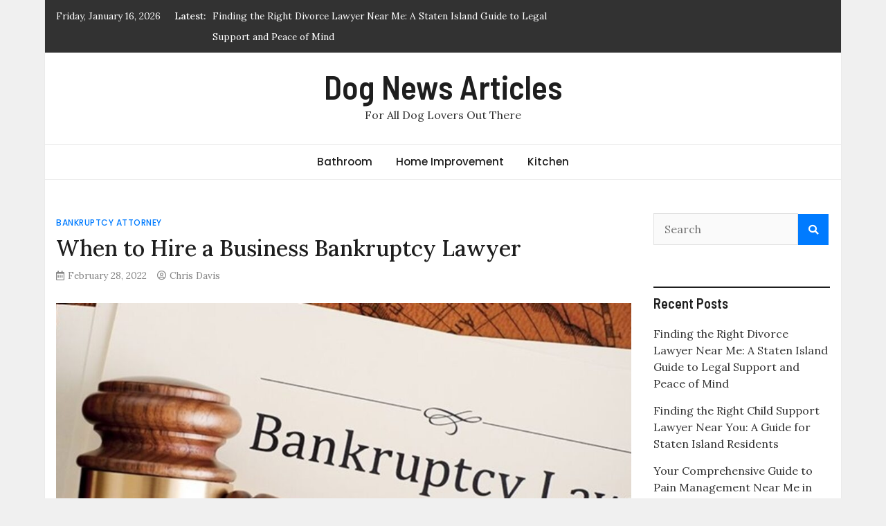

--- FILE ---
content_type: text/html; charset=UTF-8
request_url: https://dognewsarticles.com/when-to-hire-a-business-bankruptcy-lawyer/
body_size: 8397
content:
<!doctype html>
<html lang="en-US">
<head>
	<meta charset="UTF-8">
	<meta name="viewport" content="width=device-width, initial-scale=1">
	<link rel="profile" href="https://gmpg.org/xfn/11">

	<meta name='robots' content='index, follow, max-image-preview:large, max-snippet:-1, max-video-preview:-1' />
	<style>img:is([sizes="auto" i], [sizes^="auto," i]) { contain-intrinsic-size: 3000px 1500px }</style>
	
	<!-- This site is optimized with the Yoast SEO plugin v25.0 - https://yoast.com/wordpress/plugins/seo/ -->
	<title>When to Hire a Business Bankruptcy Lawyer | Dog News Articles</title>
	<link rel="canonical" href="https://dognewsarticles.com/when-to-hire-a-business-bankruptcy-lawyer/" />
	<meta property="og:locale" content="en_US" />
	<meta property="og:type" content="article" />
	<meta property="og:title" content="When to Hire a Business Bankruptcy Lawyer - Dog News Articles" />
	<meta property="og:description" content="There are several reasons why you should seek the services of a Business Bankruptcy Lawyer in the Plano, TX area. Filing for bankruptcy is a [&hellip;]" />
	<meta property="og:url" content="https://dognewsarticles.com/when-to-hire-a-business-bankruptcy-lawyer/" />
	<meta property="og:site_name" content="Dog News Articles" />
	<meta property="article:published_time" content="2022-02-28T12:26:53+00:00" />
	<meta property="article:modified_time" content="2022-03-01T12:27:45+00:00" />
	<meta property="og:image" content="https://dognewsarticles.com/wp-content/uploads/2022/03/bankruptcy-lawyer.jpg" />
	<meta property="og:image:width" content="1256" />
	<meta property="og:image:height" content="628" />
	<meta property="og:image:type" content="image/jpeg" />
	<meta name="author" content="Chris Davis" />
	<meta name="twitter:card" content="summary_large_image" />
	<meta name="twitter:label1" content="Written by" />
	<meta name="twitter:data1" content="Chris Davis" />
	<meta name="twitter:label2" content="Est. reading time" />
	<meta name="twitter:data2" content="3 minutes" />
	<script type="application/ld+json" class="yoast-schema-graph">{"@context":"https://schema.org","@graph":[{"@type":"WebPage","@id":"https://dognewsarticles.com/when-to-hire-a-business-bankruptcy-lawyer/","url":"https://dognewsarticles.com/when-to-hire-a-business-bankruptcy-lawyer/","name":"When to Hire a Business Bankruptcy Lawyer - Dog News Articles","isPartOf":{"@id":"https://dognewsarticles.com/#website"},"primaryImageOfPage":{"@id":"https://dognewsarticles.com/when-to-hire-a-business-bankruptcy-lawyer/#primaryimage"},"image":{"@id":"https://dognewsarticles.com/when-to-hire-a-business-bankruptcy-lawyer/#primaryimage"},"thumbnailUrl":"https://dognewsarticles.com/wp-content/uploads/2022/03/bankruptcy-lawyer.jpg","datePublished":"2022-02-28T12:26:53+00:00","dateModified":"2022-03-01T12:27:45+00:00","author":{"@id":"https://dognewsarticles.com/#/schema/person/dec8602cd484f4d027c915eb24f1242d"},"breadcrumb":{"@id":"https://dognewsarticles.com/when-to-hire-a-business-bankruptcy-lawyer/#breadcrumb"},"inLanguage":"en-US","potentialAction":[{"@type":"ReadAction","target":["https://dognewsarticles.com/when-to-hire-a-business-bankruptcy-lawyer/"]}]},{"@type":"ImageObject","inLanguage":"en-US","@id":"https://dognewsarticles.com/when-to-hire-a-business-bankruptcy-lawyer/#primaryimage","url":"https://dognewsarticles.com/wp-content/uploads/2022/03/bankruptcy-lawyer.jpg","contentUrl":"https://dognewsarticles.com/wp-content/uploads/2022/03/bankruptcy-lawyer.jpg","width":1256,"height":628,"caption":"Business Bankruptcy Lawyer"},{"@type":"BreadcrumbList","@id":"https://dognewsarticles.com/when-to-hire-a-business-bankruptcy-lawyer/#breadcrumb","itemListElement":[{"@type":"ListItem","position":1,"name":"Home","item":"https://dognewsarticles.com/"},{"@type":"ListItem","position":2,"name":"When to Hire a Business Bankruptcy Lawyer"}]},{"@type":"WebSite","@id":"https://dognewsarticles.com/#website","url":"https://dognewsarticles.com/","name":"Dog News Articles","description":"For All Dog Lovers Out There","potentialAction":[{"@type":"SearchAction","target":{"@type":"EntryPoint","urlTemplate":"https://dognewsarticles.com/?s={search_term_string}"},"query-input":{"@type":"PropertyValueSpecification","valueRequired":true,"valueName":"search_term_string"}}],"inLanguage":"en-US"},{"@type":"Person","@id":"https://dognewsarticles.com/#/schema/person/dec8602cd484f4d027c915eb24f1242d","name":"Chris Davis","image":{"@type":"ImageObject","inLanguage":"en-US","@id":"https://dognewsarticles.com/#/schema/person/image/","url":"https://secure.gravatar.com/avatar/54cfdae6dc8b152e164c8b144f6e28d82d3bcd7c9f9279a4f04f8282b6c09ca1?s=96&d=mm&r=g","contentUrl":"https://secure.gravatar.com/avatar/54cfdae6dc8b152e164c8b144f6e28d82d3bcd7c9f9279a4f04f8282b6c09ca1?s=96&d=mm&r=g","caption":"Chris Davis"},"sameAs":["http://makeagreathome.info"],"url":"https://dognewsarticles.com/author/chrismindsaw-com/"}]}</script>
	<!-- / Yoast SEO plugin. -->


<link rel='dns-prefetch' href='//fonts.googleapis.com' />
<link rel="alternate" type="application/rss+xml" title="Dog News Articles &raquo; Feed" href="https://dognewsarticles.com/feed/" />
<script type="text/javascript">
/* <![CDATA[ */
window._wpemojiSettings = {"baseUrl":"https:\/\/s.w.org\/images\/core\/emoji\/16.0.1\/72x72\/","ext":".png","svgUrl":"https:\/\/s.w.org\/images\/core\/emoji\/16.0.1\/svg\/","svgExt":".svg","source":{"concatemoji":"https:\/\/dognewsarticles.com\/wp-includes\/js\/wp-emoji-release.min.js?ver=6.8.3"}};
/*! This file is auto-generated */
!function(s,n){var o,i,e;function c(e){try{var t={supportTests:e,timestamp:(new Date).valueOf()};sessionStorage.setItem(o,JSON.stringify(t))}catch(e){}}function p(e,t,n){e.clearRect(0,0,e.canvas.width,e.canvas.height),e.fillText(t,0,0);var t=new Uint32Array(e.getImageData(0,0,e.canvas.width,e.canvas.height).data),a=(e.clearRect(0,0,e.canvas.width,e.canvas.height),e.fillText(n,0,0),new Uint32Array(e.getImageData(0,0,e.canvas.width,e.canvas.height).data));return t.every(function(e,t){return e===a[t]})}function u(e,t){e.clearRect(0,0,e.canvas.width,e.canvas.height),e.fillText(t,0,0);for(var n=e.getImageData(16,16,1,1),a=0;a<n.data.length;a++)if(0!==n.data[a])return!1;return!0}function f(e,t,n,a){switch(t){case"flag":return n(e,"\ud83c\udff3\ufe0f\u200d\u26a7\ufe0f","\ud83c\udff3\ufe0f\u200b\u26a7\ufe0f")?!1:!n(e,"\ud83c\udde8\ud83c\uddf6","\ud83c\udde8\u200b\ud83c\uddf6")&&!n(e,"\ud83c\udff4\udb40\udc67\udb40\udc62\udb40\udc65\udb40\udc6e\udb40\udc67\udb40\udc7f","\ud83c\udff4\u200b\udb40\udc67\u200b\udb40\udc62\u200b\udb40\udc65\u200b\udb40\udc6e\u200b\udb40\udc67\u200b\udb40\udc7f");case"emoji":return!a(e,"\ud83e\udedf")}return!1}function g(e,t,n,a){var r="undefined"!=typeof WorkerGlobalScope&&self instanceof WorkerGlobalScope?new OffscreenCanvas(300,150):s.createElement("canvas"),o=r.getContext("2d",{willReadFrequently:!0}),i=(o.textBaseline="top",o.font="600 32px Arial",{});return e.forEach(function(e){i[e]=t(o,e,n,a)}),i}function t(e){var t=s.createElement("script");t.src=e,t.defer=!0,s.head.appendChild(t)}"undefined"!=typeof Promise&&(o="wpEmojiSettingsSupports",i=["flag","emoji"],n.supports={everything:!0,everythingExceptFlag:!0},e=new Promise(function(e){s.addEventListener("DOMContentLoaded",e,{once:!0})}),new Promise(function(t){var n=function(){try{var e=JSON.parse(sessionStorage.getItem(o));if("object"==typeof e&&"number"==typeof e.timestamp&&(new Date).valueOf()<e.timestamp+604800&&"object"==typeof e.supportTests)return e.supportTests}catch(e){}return null}();if(!n){if("undefined"!=typeof Worker&&"undefined"!=typeof OffscreenCanvas&&"undefined"!=typeof URL&&URL.createObjectURL&&"undefined"!=typeof Blob)try{var e="postMessage("+g.toString()+"("+[JSON.stringify(i),f.toString(),p.toString(),u.toString()].join(",")+"));",a=new Blob([e],{type:"text/javascript"}),r=new Worker(URL.createObjectURL(a),{name:"wpTestEmojiSupports"});return void(r.onmessage=function(e){c(n=e.data),r.terminate(),t(n)})}catch(e){}c(n=g(i,f,p,u))}t(n)}).then(function(e){for(var t in e)n.supports[t]=e[t],n.supports.everything=n.supports.everything&&n.supports[t],"flag"!==t&&(n.supports.everythingExceptFlag=n.supports.everythingExceptFlag&&n.supports[t]);n.supports.everythingExceptFlag=n.supports.everythingExceptFlag&&!n.supports.flag,n.DOMReady=!1,n.readyCallback=function(){n.DOMReady=!0}}).then(function(){return e}).then(function(){var e;n.supports.everything||(n.readyCallback(),(e=n.source||{}).concatemoji?t(e.concatemoji):e.wpemoji&&e.twemoji&&(t(e.twemoji),t(e.wpemoji)))}))}((window,document),window._wpemojiSettings);
/* ]]> */
</script>
<style id='wp-emoji-styles-inline-css' type='text/css'>

	img.wp-smiley, img.emoji {
		display: inline !important;
		border: none !important;
		box-shadow: none !important;
		height: 1em !important;
		width: 1em !important;
		margin: 0 0.07em !important;
		vertical-align: -0.1em !important;
		background: none !important;
		padding: 0 !important;
	}
</style>
<link rel='stylesheet' id='gn-frontend-gnfollow-style-css' href='https://dognewsarticles.com/wp-content/plugins/gn-publisher/assets/css/gn-frontend-gnfollow.min.css?ver=1.5.21' type='text/css' media='all' />
<link rel='stylesheet' id='magazinebook-fonts-css' href='//fonts.googleapis.com/css?family=Barlow+Semi+Condensed%3A600%7CLora%3A400%2C500%7CPoppins%3A500&#038;display=swap&#038;ver=1.0.9' type='text/css' media='all' />
<link rel='stylesheet' id='bootstrap-4-css' href='https://dognewsarticles.com/wp-content/themes/magazinebook/css/bootstrap.css?ver=4.4.1' type='text/css' media='all' />
<link rel='stylesheet' id='fontawesome-5-css' href='https://dognewsarticles.com/wp-content/themes/magazinebook/css/font-awesome.css?ver=5.13.0' type='text/css' media='all' />
<link rel='stylesheet' id='splide-css-css' href='https://dognewsarticles.com/wp-content/themes/magazinebook/css/splide.min.css?ver=2.3.1' type='text/css' media='all' />
<link rel='stylesheet' id='magazinebook-style-css' href='https://dognewsarticles.com/wp-content/themes/magazinebook/style.css?ver=1.0.9' type='text/css' media='all' />
<script type="text/javascript" src="https://dognewsarticles.com/wp-includes/js/jquery/jquery.min.js?ver=3.7.1" id="jquery-core-js"></script>
<script type="text/javascript" src="https://dognewsarticles.com/wp-includes/js/jquery/jquery-migrate.min.js?ver=3.4.1" id="jquery-migrate-js"></script>
<link rel="https://api.w.org/" href="https://dognewsarticles.com/wp-json/" /><link rel="alternate" title="JSON" type="application/json" href="https://dognewsarticles.com/wp-json/wp/v2/posts/1098" /><link rel="EditURI" type="application/rsd+xml" title="RSD" href="https://dognewsarticles.com/xmlrpc.php?rsd" />
<meta name="generator" content="WordPress 6.8.3" />
<link rel='shortlink' href='https://dognewsarticles.com/?p=1098' />
<link rel="alternate" title="oEmbed (JSON)" type="application/json+oembed" href="https://dognewsarticles.com/wp-json/oembed/1.0/embed?url=https%3A%2F%2Fdognewsarticles.com%2Fwhen-to-hire-a-business-bankruptcy-lawyer%2F" />
<link rel="alternate" title="oEmbed (XML)" type="text/xml+oembed" href="https://dognewsarticles.com/wp-json/oembed/1.0/embed?url=https%3A%2F%2Fdognewsarticles.com%2Fwhen-to-hire-a-business-bankruptcy-lawyer%2F&#038;format=xml" />
<!-- SEO meta tags powered by SmartCrawl https://wpmudev.com/project/smartcrawl-wordpress-seo/ -->
<link rel="canonical" href="https://dognewsarticles.com/when-to-hire-a-business-bankruptcy-lawyer/" />
<meta name="description" content="There are several reasons why you should seek the services of a Business Bankruptcy Lawyer in the Plano, TX area. Filing for bankruptcy is a tough decision. ..." />
<script type="application/ld+json">{"@context":"https:\/\/schema.org","@graph":[{"@type":"Organization","@id":"https:\/\/dognewsarticles.com\/#schema-publishing-organization","url":"https:\/\/dognewsarticles.com","name":"Dog News Articles"},{"@type":"WebSite","@id":"https:\/\/dognewsarticles.com\/#schema-website","url":"https:\/\/dognewsarticles.com","name":"Make A Great Home","encoding":"UTF-8","potentialAction":{"@type":"SearchAction","target":"https:\/\/dognewsarticles.com\/search\/{search_term_string}\/","query-input":"required name=search_term_string"}},{"@type":"BreadcrumbList","@id":"https:\/\/dognewsarticles.com\/when-to-hire-a-business-bankruptcy-lawyer?page&name=when-to-hire-a-business-bankruptcy-lawyer\/#breadcrumb","itemListElement":[{"@type":"ListItem","position":1,"name":"Home","item":"https:\/\/dognewsarticles.com"},{"@type":"ListItem","position":2,"name":"Bankruptcy attorney","item":"https:\/\/dognewsarticles.com\/category\/bankruptcy-attorney\/"},{"@type":"ListItem","position":3,"name":"When to Hire a Business Bankruptcy Lawyer"}]},{"@type":"Person","@id":"https:\/\/dognewsarticles.com\/author\/chrismindsaw-com\/#schema-author","name":"Chris Davis","url":"https:\/\/dognewsarticles.com\/author\/chrismindsaw-com\/"},{"@type":"WebPage","@id":"https:\/\/dognewsarticles.com\/when-to-hire-a-business-bankruptcy-lawyer\/#schema-webpage","isPartOf":{"@id":"https:\/\/dognewsarticles.com\/#schema-website"},"publisher":{"@id":"https:\/\/dognewsarticles.com\/#schema-publishing-organization"},"url":"https:\/\/dognewsarticles.com\/when-to-hire-a-business-bankruptcy-lawyer\/"},{"@type":"Article","mainEntityOfPage":{"@id":"https:\/\/dognewsarticles.com\/when-to-hire-a-business-bankruptcy-lawyer\/#schema-webpage"},"author":{"@id":"https:\/\/dognewsarticles.com\/author\/chrismindsaw-com\/#schema-author"},"publisher":{"@id":"https:\/\/dognewsarticles.com\/#schema-publishing-organization"},"dateModified":"2022-03-01T12:27:45","datePublished":"2022-02-28T12:26:53","headline":"When to Hire a Business Bankruptcy Lawyer | Dog News Articles","description":"There are several reasons why you should seek the services of a Business Bankruptcy Lawyer in the Plano, TX area. Filing for bankruptcy is a tough decision. ...","name":"When to Hire a Business Bankruptcy Lawyer","image":{"@type":"ImageObject","@id":"https:\/\/dognewsarticles.com\/when-to-hire-a-business-bankruptcy-lawyer\/#schema-article-image","url":"https:\/\/dognewsarticles.com\/wp-content\/uploads\/2022\/03\/bankruptcy-lawyer.jpg","height":628,"width":1256},"thumbnailUrl":"https:\/\/dognewsarticles.com\/wp-content\/uploads\/2022\/03\/bankruptcy-lawyer.jpg"}]}</script>
<meta property="og:type" content="article" />
<meta property="og:url" content="https://dognewsarticles.com/when-to-hire-a-business-bankruptcy-lawyer/" />
<meta property="og:title" content="When to Hire a Business Bankruptcy Lawyer | Dog News Articles" />
<meta property="og:description" content="There are several reasons why you should seek the services of a Business Bankruptcy Lawyer in the Plano, TX area. Filing for bankruptcy is a tough decision. ..." />
<meta property="og:image" content="https://dognewsarticles.com/wp-content/uploads/2022/03/bankruptcy-lawyer.jpg" />
<meta property="og:image:width" content="1256" />
<meta property="og:image:height" content="628" />
<meta property="article:published_time" content="2022-02-28T12:26:53" />
<meta property="article:author" content="Chris Davis" />
<meta name="twitter:card" content="summary_large_image" />
<meta name="twitter:title" content="When to Hire a Business Bankruptcy Lawyer | Dog News Articles" />
<meta name="twitter:description" content="There are several reasons why you should seek the services of a Business Bankruptcy Lawyer in the Plano, TX area. Filing for bankruptcy is a tough decision. ..." />
<meta name="twitter:image" content="https://dognewsarticles.com/wp-content/uploads/2022/03/bankruptcy-lawyer.jpg" />
<!-- /SEO -->
</head>

<body data-rsssl=1 class="wp-singular post-template-default single single-post postid-1098 single-format-standard wp-embed-responsive wp-theme-magazinebook no-sidebar theme-boxed-layout">



<div id="page" class="site">
	<a class="skip-link screen-reader-text" href="#content">Skip to content</a>

			<div class="top-header-bar ">
			<div class="container top-header-container">
				<div class="row align-items-center">
					<div class="col-md-8 px-lg-3">
													<span class="mb-header-date">
							Friday, January 16, 2026							</span>
									<div class="mb-latest-posts">
			<span class="mb-latest-posts-label">Latest: </span>
			<div class="top-ticker-wrap">
				<ul class="mb-latest-posts-list">
											<li>
							<a href="https://dognewsarticles.com/finding-the-right-divorce-lawyer-near-me-a-staten-island-guide-to-legal-support-and-peace-of-mind/" title="Finding the Right Divorce Lawyer Near Me: A Staten Island Guide to Legal Support and Peace of Mind">Finding the Right Divorce Lawyer Near Me: A Staten Island Guide to Legal Support and Peace of Mind</a>
						</li>
												<li>
							<a href="https://dognewsarticles.com/finding-the-right-child-support-lawyer-near-you-a-guide-for-staten-island-residents/" title="Finding the Right Child Support Lawyer Near You: A Guide for Staten Island Residents">Finding the Right Child Support Lawyer Near You: A Guide for Staten Island Residents</a>
						</li>
												<li>
							<a href="https://dognewsarticles.com/your-comprehensive-guide-to-pain-management-near-me-in-honolulu/" title="Your Comprehensive Guide to Pain Management Near Me in Honolulu">Your Comprehensive Guide to Pain Management Near Me in Honolulu</a>
						</li>
												<li>
							<a href="https://dognewsarticles.com/expert-plumbing-help-right-when-you-need-it-finding-the-best-plumbers-near-me/" title="Expert Plumbing Help Right When You Need It: Finding the Best Plumbers Near Me">Expert Plumbing Help Right When You Need It: Finding the Best Plumbers Near Me</a>
						</li>
												<li>
							<a href="https://dognewsarticles.com/extend-the-life-of-your-roof-with-professional-cleaning-in-charlotte-nc/" title="Extend the Life of Your Roof with Professional Cleaning in Charlotte, NC">Extend the Life of Your Roof with Professional Cleaning in Charlotte, NC</a>
						</li>
										</ul>
			</div>
		</div>
							</div>
					<div class="col-md-4 text-right px-lg-3">
							<div class="mb-social-links">
		<ul>
					</ul>
	</div>
						</div>
				</div>
			</div><!-- /.container -->
		</div><!-- /.top-header-bar -->
		
			<header id="masthead" class="site-header">
		<div class="main-header-bar mb-header-design-1">
			<div class="container">
				<div class="row align-items-center site-header-row">
					<div class="col-md-12 text-center">
						<div class="site-branding">
															<p class="site-title"><a href="https://dognewsarticles.com/" rel="home">Dog News Articles</a></p>
																<p class="site-description">For All Dog Lovers Out There</p>
													</div><!-- .site-branding -->
					</div>
				</div><!-- .row -->
			</div><!-- .container -->
		</div><!-- /.main-header-bar -->
	</header><!-- #masthead -->

	<div class="main-header-nav-bar mb-header-design-1">
		<div class="container">
			<div class="row align-items-center primary-nav-row">
				<div class="col-md-12 text-center">
					<nav id="site-navigation" class="main-navigation">
						<button class="menu-toggle" aria-controls="primary-menu" aria-expanded="false"><i class="fas fa-bars"></i></button>
						<div class="menu-main-menu-container"><ul id="primary-menu" class="menu"><li id="menu-item-56" class="menu-item menu-item-type-taxonomy menu-item-object-category menu-item-56"><a href="https://dognewsarticles.com/category/bathroom/">Bathroom</a></li>
<li id="menu-item-57" class="menu-item menu-item-type-taxonomy menu-item-object-category menu-item-57"><a href="https://dognewsarticles.com/category/home-improvement/">Home Improvement</a></li>
<li id="menu-item-58" class="menu-item menu-item-type-taxonomy menu-item-object-category menu-item-58"><a href="https://dognewsarticles.com/category/kitchen/">Kitchen</a></li>
</ul></div>					</nav><!-- #site-navigation -->
				</div>
			</div><!-- .row -->
		</div><!-- .container -->
	</div><!-- /.main-header-nav-bar -->
	
	
		<div id="content" class="site-content">

<div class="container">
	<div class="row justify-content-center">
		<div id="primary" class="content-area col-md-9 px-lg-3 ">
			<main id="main" class="site-main">

			
<article id="post-1098" class="post-1098 post type-post status-publish format-standard has-post-thumbnail hentry category-bankruptcy-attorney">

	<span class="cat-links"><a href="https://dognewsarticles.com/category/bankruptcy-attorney/" rel="category tag">Bankruptcy attorney</a></span>
	<header class="entry-header">
		<h1 class="entry-title">When to Hire a Business Bankruptcy Lawyer</h1>			<div class="entry-meta">
				<span class="posted-on"><i class="far fa-calendar-alt"></i><a href="https://dognewsarticles.com/when-to-hire-a-business-bankruptcy-lawyer/" rel="bookmark"><time class="entry-date published" datetime="2022-02-28T12:26:53+00:00">February 28, 2022</time><time class="updated" datetime="2022-03-01T12:27:45+00:00">March 1, 2022</time></a></span><span class="byline"><i class="far fa-user-circle"></i><span class="author vcard"><a class="url fn n" href="https://dognewsarticles.com/author/chrismindsaw-com/">Chris Davis</a></span></span>			</div><!-- .entry-meta -->
			</header><!-- .entry-header -->

	
			<div class="post-thumbnail">
				<img width="1020" height="600" src="https://dognewsarticles.com/wp-content/uploads/2022/03/bankruptcy-lawyer-1020x600.jpg" class="attachment-magazinebook-featured-image size-magazinebook-featured-image wp-post-image" alt="Business Bankruptcy Lawyer" decoding="async" fetchpriority="high" />			</div><!-- .post-thumbnail -->

		
	<div class="entry-content">
		<p>There are several reasons why you should seek the services of a <a href="https://demarcomitchell.com/">Business Bankruptcy Lawyer</a> in the Plano, TX area. Filing for bankruptcy is a tough decision. However, it may be necessary for you to seek assistance from a professional. A Plano bankruptcy attorney can help guide you through the legal process and determine the best strategy for your situation. In addition, he or she can advise you on how to proceed with the filing.</p>
<p>If you have a large debt load and a weak credit history, bankruptcy is the best option. Filing for Chapter 7 or Chapter 13 can damage your credit. A bankruptcy attorney in Plano can explain the laws and exemptions to you. Also, they will take the burden of paperwork off your shoulders, allowing you to focus on running your business. And if you have a property that you want to keep, hiring a bankruptcy lawyer in Plano Texas will help you keep your home and other property.</p>
<p>If you can&#8217;t afford a Plano bankruptcy lawyer, you can also consider a legal aid organization. Legal aid organizations offer free legal help to low-income individuals and families. These nonprofits receive funding from government and philanthropic organizations. They are capable of addressing a variety of legal problems. If you do not qualify for these services, you may be able to find an attorney in Plano who can help you file for bankruptcy.</p>
<p>If you cannot afford to hire a Plano bankruptcy attorney, there are many legal aid organizations in Plano. These nonprofits are free and are often funded through grants from government and philanthropic organizations. These organizations offer legal assistance for various legal issues, including bankruptcy. Additionally, they can help you protect your assets, which is always a positive. You should not attempt to file for Chapter 7 or Chapter 13 bankruptcy yourself. Instead, hire a lawyer in the Plano area who is experienced in these types of cases.</p>
<p>A bankruptcy attorney can help you determine if the process is the right solution for you. A Plano bankruptcy lawyer can explain the laws and exemptions that apply to your situation. A bankruptcy attorney will also be able to help you decide which option is the best choice for your particular case. It is very important to choose the right one for your situation. If you do not, you might not be able to recover from the financial problems that have occurred.</p>
<p>A Plano bankruptcy attorney can guide you through the process of filing bankruptcy. The attorney will help you determine if the process is the best option for you and if there are other options available to alleviate your financial situation. A good lawyer will be able to guide you and protect your interests. A bankruptcy attorney will protect your rights. A Plano bankruptcy lawyer will help you file for bankruptcy.</p>
<p>A Plano bankruptcy attorney can help you understand the process and what it will entail. He will also be able to make recommendations for a bankruptcy attorney based on his or her expertise and experience. In this way, he or she will ensure that you receive the best possible results for your situation. If you need legal assistance, you can always turn to a Plano bankruptcy attorney.</p>
<p>A Plano bankruptcy attorney will explain to you the ins and outs of Chapter 7 and Chapter 13 bankruptcy. These two types of filing can be confusing, and it is best to hire a lawyer in Plano who is familiar with the applicable law. A professional will also be able to explain the benefits of each option. A business bankruptcy attorney in Plano will know the laws and exemptions that apply to your situation.</p>
<p>A Plano bankruptcy attorney will have a clear understanding of the insolvency laws and how they affect the financial situation of their clients. This is important because the process of filing can be very complicated and can affect your life. If you are unsure about the procedure, it is best to seek the advice of a lawyer. If you don&#8217;t have enough money, a Plano bankruptcy attorney can help you save your property.</p>
	</div><!-- .entry-content -->

</article><!-- #post-1098 -->
<div class="clearfix"></div>
		<ul class="default-theme-post-navigation">
			<li class="theme-nav-previous"><a href="https://dognewsarticles.com/the-benefits-of-richmond-hill-massage-therapy/" rel="prev"><span class="meta-nav">&larr;</span> The Benefits of Richmond Hill Massage Therapy</a></li>
			<li class="theme-nav-next"><a href="https://dognewsarticles.com/choosing-the-best-bathroom-vanities/" rel="next">Choosing the Best Bathroom Vanities <span class="meta-nav">&rarr;</span></a></li>
		</ul>
		<div class="clearfix"></div>

		<h3 class='comment-reply-title'>Similar Posts</h3>
			<div class="mb-related-posts mb-simple-featured-posts mb-simple-featured-posts-wrap row">
									<article class="mb-featured-article col-md-4 px-lg-3 post">
													<a class="post-thumbnail" href="https://dognewsarticles.com/bankruptcy-lawyers-in-plano-tx-by-demarco-mitchell-pllc/" aria-hidden="true" tabindex="-1">
								<img width="501" height="300" src="https://dognewsarticles.com/wp-content/uploads/2022/04/iStock-518272880-501x300.jpg" class="attachment-magazinebook-featured-image-medium size-magazinebook-featured-image-medium wp-post-image" alt="Bankruptcy Lawyers" decoding="async" />							</a>
							<span class="cat-links"><a href="https://dognewsarticles.com/category/bankruptcy-attorney/" rel="category tag">Bankruptcy attorney</a></span>						<header class="entry-header">
							<h3 class="entry-title"><a href="https://dognewsarticles.com/bankruptcy-lawyers-in-plano-tx-by-demarco-mitchell-pllc/" rel="bookmark">Bankruptcy Lawyers in Plano, TX by DeMarco Mitchell PLLC</a></h3>							<div class="entry-meta">
								<span class="posted-on"><i class="far fa-calendar-alt"></i><a href="https://dognewsarticles.com/bankruptcy-lawyers-in-plano-tx-by-demarco-mitchell-pllc/" rel="bookmark"><time class="entry-date published updated" datetime="2022-04-27T18:11:30+00:00">April 27, 2022</time></a></span><span class="byline"><i class="far fa-user-circle"></i><span class="author vcard"><a class="url fn n" href="https://dognewsarticles.com/author/chrismindsaw-com/">Chris Davis</a></span></span>							</div><!-- .entry-meta -->
						</header><!-- .entry-header -->
					</article>
									<article class="mb-featured-article col-md-4 px-lg-3 post">
													<a class="post-thumbnail" href="https://dognewsarticles.com/when-to-hire-a-bankruptcy-attorney/" aria-hidden="true" tabindex="-1">
								<img width="501" height="300" src="https://dognewsarticles.com/wp-content/uploads/2022/03/attorneys-lawyers-bankruptcy-501x300.jpg" class="attachment-magazinebook-featured-image-medium size-magazinebook-featured-image-medium wp-post-image" alt="Bankruptcy Lawyers" decoding="async" />							</a>
							<span class="cat-links"><a href="https://dognewsarticles.com/category/bankruptcy-attorney/" rel="category tag">Bankruptcy attorney</a></span>						<header class="entry-header">
							<h3 class="entry-title"><a href="https://dognewsarticles.com/when-to-hire-a-bankruptcy-attorney/" rel="bookmark">When to Hire a Bankruptcy Attorney?</a></h3>							<div class="entry-meta">
								<span class="posted-on"><i class="far fa-calendar-alt"></i><a href="https://dognewsarticles.com/when-to-hire-a-bankruptcy-attorney/" rel="bookmark"><time class="entry-date published updated" datetime="2022-03-23T16:09:06+00:00">March 23, 2022</time></a></span><span class="byline"><i class="far fa-user-circle"></i><span class="author vcard"><a class="url fn n" href="https://dognewsarticles.com/author/chrismindsaw-com/">Chris Davis</a></span></span>							</div><!-- .entry-meta -->
						</header><!-- .entry-header -->
					</article>
							</div>
		
			</main><!-- #main -->
		</div><!-- #primary -->

				<div class="col-md-3 px-lg-3 ">
			
<aside id="secondary" class="widget-area">
	<section id="search-2" class="widget widget_search"><form action="https://dognewsarticles.com/" class="search-form searchform clearfix" method="get">
	<div class="search-wrap">
		<input type="text" placeholder="Search" class="s field" name="s"><button class="search-icon" type="submit"><i class="fas fa-search"></i></button>
	</div>
</form><!-- .searchform -->
</section>
		<section id="recent-posts-2" class="widget widget_recent_entries">
		<h5 class="widget-title">Recent Posts</h5>
		<ul>
											<li>
					<a href="https://dognewsarticles.com/finding-the-right-divorce-lawyer-near-me-a-staten-island-guide-to-legal-support-and-peace-of-mind/">Finding the Right Divorce Lawyer Near Me: A Staten Island Guide to Legal Support and Peace of Mind</a>
									</li>
											<li>
					<a href="https://dognewsarticles.com/finding-the-right-child-support-lawyer-near-you-a-guide-for-staten-island-residents/">Finding the Right Child Support Lawyer Near You: A Guide for Staten Island Residents</a>
									</li>
											<li>
					<a href="https://dognewsarticles.com/your-comprehensive-guide-to-pain-management-near-me-in-honolulu/">Your Comprehensive Guide to Pain Management Near Me in Honolulu</a>
									</li>
											<li>
					<a href="https://dognewsarticles.com/expert-plumbing-help-right-when-you-need-it-finding-the-best-plumbers-near-me/">Expert Plumbing Help Right When You Need It: Finding the Best Plumbers Near Me</a>
									</li>
											<li>
					<a href="https://dognewsarticles.com/extend-the-life-of-your-roof-with-professional-cleaning-in-charlotte-nc/">Extend the Life of Your Roof with Professional Cleaning in Charlotte, NC</a>
									</li>
					</ul>

		</section></aside><!-- #secondary -->
		</div>
			</div>
</div>


	</div><!-- #content -->

		<footer id="colophon" class="site-footer">

		
			<div class="container">
		<div class="row">
			<div class="col-md-12 text-center">
				<div class="site-info">
					<span>
						Powered By: 						<a href="https://wordpress.org/" target="_blank">WordPress</a>
					</span>
					<span class="sep"> | </span>
					<span>
						Theme: 						<a href="https://odiethemes.com/themes/magazinebook/" target="_blank">MagazineBook</a>
						 By OdieThemes					</span>
				</div><!-- .site-info -->
			</div>
		</div>
	</div>
	
	</footer><!-- #colophon -->
	
</div><!-- #page -->


<script type="speculationrules">
{"prefetch":[{"source":"document","where":{"and":[{"href_matches":"\/*"},{"not":{"href_matches":["\/wp-*.php","\/wp-admin\/*","\/wp-content\/uploads\/*","\/wp-content\/*","\/wp-content\/plugins\/*","\/wp-content\/themes\/magazinebook\/*","\/*\\?(.+)"]}},{"not":{"selector_matches":"a[rel~=\"nofollow\"]"}},{"not":{"selector_matches":".no-prefetch, .no-prefetch a"}}]},"eagerness":"conservative"}]}
</script>
<script type="text/javascript" src="https://dognewsarticles.com/wp-content/themes/magazinebook/js/navigation.js?ver=1.0.9" id="magazinebook-navigation-js"></script>
<script type="text/javascript" src="https://dognewsarticles.com/wp-content/themes/magazinebook/js/skip-link-focus-fix.js?ver=1.0.9" id="magazinebook-skip-link-focus-fix-js"></script>
<script type="text/javascript" src="https://dognewsarticles.com/wp-content/themes/magazinebook/js/jquery.easy-ticker.js?ver=3.1.0" id="magazinebook-news-ticker-js"></script>
<script type="text/javascript" src="https://dognewsarticles.com/wp-content/themes/magazinebook/js/splide.min.js?ver=2.3.1" id="splide-js-js"></script>
<script type="text/javascript" src="https://dognewsarticles.com/wp-content/themes/magazinebook/js/theme.js?ver=1.0.9" id="magazinebook-theme-js-js"></script>

</body>
</html>
